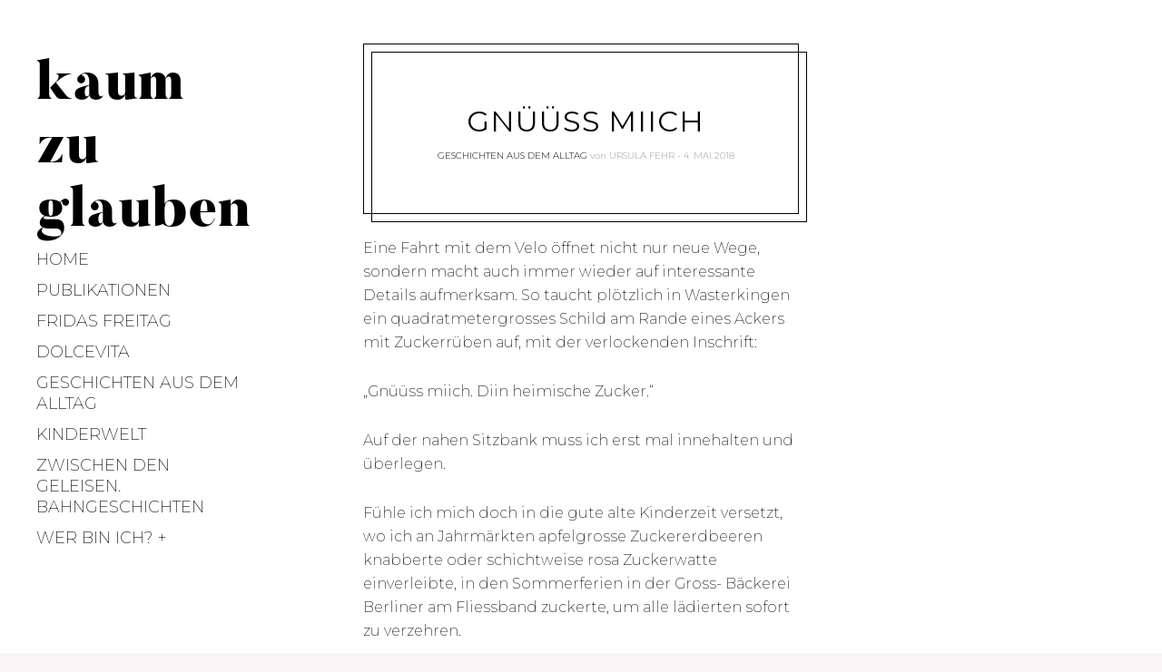

--- FILE ---
content_type: text/html; charset=UTF-8
request_url: https://kaum-zu-glauben.ch/gnueuess-miich/
body_size: 10060
content:
<!DOCTYPE html>
<html lang="de">
<head>
	<meta charset="UTF-8">
	<meta name="viewport" content="width=device-width, initial-scale=1">
	<link rel="profile" href="http://gmpg.org/xfn/11">
	<title>Gnüüss miich &#8211; kaum zu glauben</title>
<meta name='robots' content='max-image-preview:large' />
<link rel='dns-prefetch' href='//fonts.googleapis.com' />
<link rel="alternate" type="application/rss+xml" title="kaum zu glauben &raquo; Feed" href="https://kaum-zu-glauben.ch/feed/" />
<link rel="alternate" type="application/rss+xml" title="kaum zu glauben &raquo; Kommentar-Feed" href="https://kaum-zu-glauben.ch/comments/feed/" />
<link rel="alternate" type="application/rss+xml" title="kaum zu glauben &raquo; Kommentar-Feed zu Gnüüss miich" href="https://kaum-zu-glauben.ch/gnueuess-miich/feed/" />
<script type="text/javascript">
window._wpemojiSettings = {"baseUrl":"https:\/\/s.w.org\/images\/core\/emoji\/14.0.0\/72x72\/","ext":".png","svgUrl":"https:\/\/s.w.org\/images\/core\/emoji\/14.0.0\/svg\/","svgExt":".svg","source":{"concatemoji":"https:\/\/kaum-zu-glauben.ch\/wp-includes\/js\/wp-emoji-release.min.js?ver=6.3.7"}};
/*! This file is auto-generated */
!function(i,n){var o,s,e;function c(e){try{var t={supportTests:e,timestamp:(new Date).valueOf()};sessionStorage.setItem(o,JSON.stringify(t))}catch(e){}}function p(e,t,n){e.clearRect(0,0,e.canvas.width,e.canvas.height),e.fillText(t,0,0);var t=new Uint32Array(e.getImageData(0,0,e.canvas.width,e.canvas.height).data),r=(e.clearRect(0,0,e.canvas.width,e.canvas.height),e.fillText(n,0,0),new Uint32Array(e.getImageData(0,0,e.canvas.width,e.canvas.height).data));return t.every(function(e,t){return e===r[t]})}function u(e,t,n){switch(t){case"flag":return n(e,"\ud83c\udff3\ufe0f\u200d\u26a7\ufe0f","\ud83c\udff3\ufe0f\u200b\u26a7\ufe0f")?!1:!n(e,"\ud83c\uddfa\ud83c\uddf3","\ud83c\uddfa\u200b\ud83c\uddf3")&&!n(e,"\ud83c\udff4\udb40\udc67\udb40\udc62\udb40\udc65\udb40\udc6e\udb40\udc67\udb40\udc7f","\ud83c\udff4\u200b\udb40\udc67\u200b\udb40\udc62\u200b\udb40\udc65\u200b\udb40\udc6e\u200b\udb40\udc67\u200b\udb40\udc7f");case"emoji":return!n(e,"\ud83e\udef1\ud83c\udffb\u200d\ud83e\udef2\ud83c\udfff","\ud83e\udef1\ud83c\udffb\u200b\ud83e\udef2\ud83c\udfff")}return!1}function f(e,t,n){var r="undefined"!=typeof WorkerGlobalScope&&self instanceof WorkerGlobalScope?new OffscreenCanvas(300,150):i.createElement("canvas"),a=r.getContext("2d",{willReadFrequently:!0}),o=(a.textBaseline="top",a.font="600 32px Arial",{});return e.forEach(function(e){o[e]=t(a,e,n)}),o}function t(e){var t=i.createElement("script");t.src=e,t.defer=!0,i.head.appendChild(t)}"undefined"!=typeof Promise&&(o="wpEmojiSettingsSupports",s=["flag","emoji"],n.supports={everything:!0,everythingExceptFlag:!0},e=new Promise(function(e){i.addEventListener("DOMContentLoaded",e,{once:!0})}),new Promise(function(t){var n=function(){try{var e=JSON.parse(sessionStorage.getItem(o));if("object"==typeof e&&"number"==typeof e.timestamp&&(new Date).valueOf()<e.timestamp+604800&&"object"==typeof e.supportTests)return e.supportTests}catch(e){}return null}();if(!n){if("undefined"!=typeof Worker&&"undefined"!=typeof OffscreenCanvas&&"undefined"!=typeof URL&&URL.createObjectURL&&"undefined"!=typeof Blob)try{var e="postMessage("+f.toString()+"("+[JSON.stringify(s),u.toString(),p.toString()].join(",")+"));",r=new Blob([e],{type:"text/javascript"}),a=new Worker(URL.createObjectURL(r),{name:"wpTestEmojiSupports"});return void(a.onmessage=function(e){c(n=e.data),a.terminate(),t(n)})}catch(e){}c(n=f(s,u,p))}t(n)}).then(function(e){for(var t in e)n.supports[t]=e[t],n.supports.everything=n.supports.everything&&n.supports[t],"flag"!==t&&(n.supports.everythingExceptFlag=n.supports.everythingExceptFlag&&n.supports[t]);n.supports.everythingExceptFlag=n.supports.everythingExceptFlag&&!n.supports.flag,n.DOMReady=!1,n.readyCallback=function(){n.DOMReady=!0}}).then(function(){return e}).then(function(){var e;n.supports.everything||(n.readyCallback(),(e=n.source||{}).concatemoji?t(e.concatemoji):e.wpemoji&&e.twemoji&&(t(e.twemoji),t(e.wpemoji)))}))}((window,document),window._wpemojiSettings);
</script>
<style type="text/css">
img.wp-smiley,
img.emoji {
	display: inline !important;
	border: none !important;
	box-shadow: none !important;
	height: 1em !important;
	width: 1em !important;
	margin: 0 0.07em !important;
	vertical-align: -0.1em !important;
	background: none !important;
	padding: 0 !important;
}
</style>
	<link rel='stylesheet' id='wp-block-library-css' href='https://kaum-zu-glauben.ch/wp-includes/css/dist/block-library/style.min.css?ver=6.3.7' type='text/css' media='all' />
<style id='classic-theme-styles-inline-css' type='text/css'>
/*! This file is auto-generated */
.wp-block-button__link{color:#fff;background-color:#32373c;border-radius:9999px;box-shadow:none;text-decoration:none;padding:calc(.667em + 2px) calc(1.333em + 2px);font-size:1.125em}.wp-block-file__button{background:#32373c;color:#fff;text-decoration:none}
</style>
<style id='global-styles-inline-css' type='text/css'>
body{--wp--preset--color--black: #000000;--wp--preset--color--cyan-bluish-gray: #abb8c3;--wp--preset--color--white: #ffffff;--wp--preset--color--pale-pink: #f78da7;--wp--preset--color--vivid-red: #cf2e2e;--wp--preset--color--luminous-vivid-orange: #ff6900;--wp--preset--color--luminous-vivid-amber: #fcb900;--wp--preset--color--light-green-cyan: #7bdcb5;--wp--preset--color--vivid-green-cyan: #00d084;--wp--preset--color--pale-cyan-blue: #8ed1fc;--wp--preset--color--vivid-cyan-blue: #0693e3;--wp--preset--color--vivid-purple: #9b51e0;--wp--preset--gradient--vivid-cyan-blue-to-vivid-purple: linear-gradient(135deg,rgba(6,147,227,1) 0%,rgb(155,81,224) 100%);--wp--preset--gradient--light-green-cyan-to-vivid-green-cyan: linear-gradient(135deg,rgb(122,220,180) 0%,rgb(0,208,130) 100%);--wp--preset--gradient--luminous-vivid-amber-to-luminous-vivid-orange: linear-gradient(135deg,rgba(252,185,0,1) 0%,rgba(255,105,0,1) 100%);--wp--preset--gradient--luminous-vivid-orange-to-vivid-red: linear-gradient(135deg,rgba(255,105,0,1) 0%,rgb(207,46,46) 100%);--wp--preset--gradient--very-light-gray-to-cyan-bluish-gray: linear-gradient(135deg,rgb(238,238,238) 0%,rgb(169,184,195) 100%);--wp--preset--gradient--cool-to-warm-spectrum: linear-gradient(135deg,rgb(74,234,220) 0%,rgb(151,120,209) 20%,rgb(207,42,186) 40%,rgb(238,44,130) 60%,rgb(251,105,98) 80%,rgb(254,248,76) 100%);--wp--preset--gradient--blush-light-purple: linear-gradient(135deg,rgb(255,206,236) 0%,rgb(152,150,240) 100%);--wp--preset--gradient--blush-bordeaux: linear-gradient(135deg,rgb(254,205,165) 0%,rgb(254,45,45) 50%,rgb(107,0,62) 100%);--wp--preset--gradient--luminous-dusk: linear-gradient(135deg,rgb(255,203,112) 0%,rgb(199,81,192) 50%,rgb(65,88,208) 100%);--wp--preset--gradient--pale-ocean: linear-gradient(135deg,rgb(255,245,203) 0%,rgb(182,227,212) 50%,rgb(51,167,181) 100%);--wp--preset--gradient--electric-grass: linear-gradient(135deg,rgb(202,248,128) 0%,rgb(113,206,126) 100%);--wp--preset--gradient--midnight: linear-gradient(135deg,rgb(2,3,129) 0%,rgb(40,116,252) 100%);--wp--preset--font-size--small: 13px;--wp--preset--font-size--medium: 20px;--wp--preset--font-size--large: 36px;--wp--preset--font-size--x-large: 42px;--wp--preset--spacing--20: 0.44rem;--wp--preset--spacing--30: 0.67rem;--wp--preset--spacing--40: 1rem;--wp--preset--spacing--50: 1.5rem;--wp--preset--spacing--60: 2.25rem;--wp--preset--spacing--70: 3.38rem;--wp--preset--spacing--80: 5.06rem;--wp--preset--shadow--natural: 6px 6px 9px rgba(0, 0, 0, 0.2);--wp--preset--shadow--deep: 12px 12px 50px rgba(0, 0, 0, 0.4);--wp--preset--shadow--sharp: 6px 6px 0px rgba(0, 0, 0, 0.2);--wp--preset--shadow--outlined: 6px 6px 0px -3px rgba(255, 255, 255, 1), 6px 6px rgba(0, 0, 0, 1);--wp--preset--shadow--crisp: 6px 6px 0px rgba(0, 0, 0, 1);}:where(.is-layout-flex){gap: 0.5em;}:where(.is-layout-grid){gap: 0.5em;}body .is-layout-flow > .alignleft{float: left;margin-inline-start: 0;margin-inline-end: 2em;}body .is-layout-flow > .alignright{float: right;margin-inline-start: 2em;margin-inline-end: 0;}body .is-layout-flow > .aligncenter{margin-left: auto !important;margin-right: auto !important;}body .is-layout-constrained > .alignleft{float: left;margin-inline-start: 0;margin-inline-end: 2em;}body .is-layout-constrained > .alignright{float: right;margin-inline-start: 2em;margin-inline-end: 0;}body .is-layout-constrained > .aligncenter{margin-left: auto !important;margin-right: auto !important;}body .is-layout-constrained > :where(:not(.alignleft):not(.alignright):not(.alignfull)){max-width: var(--wp--style--global--content-size);margin-left: auto !important;margin-right: auto !important;}body .is-layout-constrained > .alignwide{max-width: var(--wp--style--global--wide-size);}body .is-layout-flex{display: flex;}body .is-layout-flex{flex-wrap: wrap;align-items: center;}body .is-layout-flex > *{margin: 0;}body .is-layout-grid{display: grid;}body .is-layout-grid > *{margin: 0;}:where(.wp-block-columns.is-layout-flex){gap: 2em;}:where(.wp-block-columns.is-layout-grid){gap: 2em;}:where(.wp-block-post-template.is-layout-flex){gap: 1.25em;}:where(.wp-block-post-template.is-layout-grid){gap: 1.25em;}.has-black-color{color: var(--wp--preset--color--black) !important;}.has-cyan-bluish-gray-color{color: var(--wp--preset--color--cyan-bluish-gray) !important;}.has-white-color{color: var(--wp--preset--color--white) !important;}.has-pale-pink-color{color: var(--wp--preset--color--pale-pink) !important;}.has-vivid-red-color{color: var(--wp--preset--color--vivid-red) !important;}.has-luminous-vivid-orange-color{color: var(--wp--preset--color--luminous-vivid-orange) !important;}.has-luminous-vivid-amber-color{color: var(--wp--preset--color--luminous-vivid-amber) !important;}.has-light-green-cyan-color{color: var(--wp--preset--color--light-green-cyan) !important;}.has-vivid-green-cyan-color{color: var(--wp--preset--color--vivid-green-cyan) !important;}.has-pale-cyan-blue-color{color: var(--wp--preset--color--pale-cyan-blue) !important;}.has-vivid-cyan-blue-color{color: var(--wp--preset--color--vivid-cyan-blue) !important;}.has-vivid-purple-color{color: var(--wp--preset--color--vivid-purple) !important;}.has-black-background-color{background-color: var(--wp--preset--color--black) !important;}.has-cyan-bluish-gray-background-color{background-color: var(--wp--preset--color--cyan-bluish-gray) !important;}.has-white-background-color{background-color: var(--wp--preset--color--white) !important;}.has-pale-pink-background-color{background-color: var(--wp--preset--color--pale-pink) !important;}.has-vivid-red-background-color{background-color: var(--wp--preset--color--vivid-red) !important;}.has-luminous-vivid-orange-background-color{background-color: var(--wp--preset--color--luminous-vivid-orange) !important;}.has-luminous-vivid-amber-background-color{background-color: var(--wp--preset--color--luminous-vivid-amber) !important;}.has-light-green-cyan-background-color{background-color: var(--wp--preset--color--light-green-cyan) !important;}.has-vivid-green-cyan-background-color{background-color: var(--wp--preset--color--vivid-green-cyan) !important;}.has-pale-cyan-blue-background-color{background-color: var(--wp--preset--color--pale-cyan-blue) !important;}.has-vivid-cyan-blue-background-color{background-color: var(--wp--preset--color--vivid-cyan-blue) !important;}.has-vivid-purple-background-color{background-color: var(--wp--preset--color--vivid-purple) !important;}.has-black-border-color{border-color: var(--wp--preset--color--black) !important;}.has-cyan-bluish-gray-border-color{border-color: var(--wp--preset--color--cyan-bluish-gray) !important;}.has-white-border-color{border-color: var(--wp--preset--color--white) !important;}.has-pale-pink-border-color{border-color: var(--wp--preset--color--pale-pink) !important;}.has-vivid-red-border-color{border-color: var(--wp--preset--color--vivid-red) !important;}.has-luminous-vivid-orange-border-color{border-color: var(--wp--preset--color--luminous-vivid-orange) !important;}.has-luminous-vivid-amber-border-color{border-color: var(--wp--preset--color--luminous-vivid-amber) !important;}.has-light-green-cyan-border-color{border-color: var(--wp--preset--color--light-green-cyan) !important;}.has-vivid-green-cyan-border-color{border-color: var(--wp--preset--color--vivid-green-cyan) !important;}.has-pale-cyan-blue-border-color{border-color: var(--wp--preset--color--pale-cyan-blue) !important;}.has-vivid-cyan-blue-border-color{border-color: var(--wp--preset--color--vivid-cyan-blue) !important;}.has-vivid-purple-border-color{border-color: var(--wp--preset--color--vivid-purple) !important;}.has-vivid-cyan-blue-to-vivid-purple-gradient-background{background: var(--wp--preset--gradient--vivid-cyan-blue-to-vivid-purple) !important;}.has-light-green-cyan-to-vivid-green-cyan-gradient-background{background: var(--wp--preset--gradient--light-green-cyan-to-vivid-green-cyan) !important;}.has-luminous-vivid-amber-to-luminous-vivid-orange-gradient-background{background: var(--wp--preset--gradient--luminous-vivid-amber-to-luminous-vivid-orange) !important;}.has-luminous-vivid-orange-to-vivid-red-gradient-background{background: var(--wp--preset--gradient--luminous-vivid-orange-to-vivid-red) !important;}.has-very-light-gray-to-cyan-bluish-gray-gradient-background{background: var(--wp--preset--gradient--very-light-gray-to-cyan-bluish-gray) !important;}.has-cool-to-warm-spectrum-gradient-background{background: var(--wp--preset--gradient--cool-to-warm-spectrum) !important;}.has-blush-light-purple-gradient-background{background: var(--wp--preset--gradient--blush-light-purple) !important;}.has-blush-bordeaux-gradient-background{background: var(--wp--preset--gradient--blush-bordeaux) !important;}.has-luminous-dusk-gradient-background{background: var(--wp--preset--gradient--luminous-dusk) !important;}.has-pale-ocean-gradient-background{background: var(--wp--preset--gradient--pale-ocean) !important;}.has-electric-grass-gradient-background{background: var(--wp--preset--gradient--electric-grass) !important;}.has-midnight-gradient-background{background: var(--wp--preset--gradient--midnight) !important;}.has-small-font-size{font-size: var(--wp--preset--font-size--small) !important;}.has-medium-font-size{font-size: var(--wp--preset--font-size--medium) !important;}.has-large-font-size{font-size: var(--wp--preset--font-size--large) !important;}.has-x-large-font-size{font-size: var(--wp--preset--font-size--x-large) !important;}
.wp-block-navigation a:where(:not(.wp-element-button)){color: inherit;}
:where(.wp-block-post-template.is-layout-flex){gap: 1.25em;}:where(.wp-block-post-template.is-layout-grid){gap: 1.25em;}
:where(.wp-block-columns.is-layout-flex){gap: 2em;}:where(.wp-block-columns.is-layout-grid){gap: 2em;}
.wp-block-pullquote{font-size: 1.5em;line-height: 1.6;}
</style>
<link rel='stylesheet' id='contact-form-7-css' href='https://kaum-zu-glauben.ch/wp-content/plugins/contact-form-7/includes/css/styles.css?ver=5.8' type='text/css' media='all' />
<link rel='stylesheet' id='gema-style-css' href='https://kaum-zu-glauben.ch/wp-content/themes/gema-lite/style.css?ver=1.3.2' type='text/css' media='all' />
<link rel='stylesheet' id='gema-fonts-butler-css' href='https://kaum-zu-glauben.ch/wp-content/themes/gema-lite/assets/fonts/butler/stylesheet.css?ver=6.3.7' type='text/css' media='all' />
<link rel='stylesheet' id='gema-lite-google-fonts-css' href='//fonts.googleapis.com/css?family=Montserrat%3A100%2C100i%2C200%2C200i%2C300%2C300i%2C400%2C400i%2C500%2C500i%2C+600%2C600i%2C700%2C700i%2C800%2C800i%2C900%2C900i&#038;subset=latin%2Clatin-ext&#038;ver=6.3.7' type='text/css' media='all' />
<script type='text/javascript' src='https://kaum-zu-glauben.ch/wp-includes/js/jquery/jquery.min.js?ver=3.7.0' id='jquery-core-js'></script>
<script type='text/javascript' src='https://kaum-zu-glauben.ch/wp-includes/js/jquery/jquery-migrate.min.js?ver=3.4.1' id='jquery-migrate-js'></script>
<link rel="https://api.w.org/" href="https://kaum-zu-glauben.ch/wp-json/" /><link rel="alternate" type="application/json" href="https://kaum-zu-glauben.ch/wp-json/wp/v2/posts/48" /><link rel="EditURI" type="application/rsd+xml" title="RSD" href="https://kaum-zu-glauben.ch/xmlrpc.php?rsd" />
<meta name="generator" content="WordPress 6.3.7" />
<link rel="canonical" href="https://kaum-zu-glauben.ch/gnueuess-miich/" />
<link rel='shortlink' href='https://kaum-zu-glauben.ch/?p=48' />
<link rel="alternate" type="application/json+oembed" href="https://kaum-zu-glauben.ch/wp-json/oembed/1.0/embed?url=https%3A%2F%2Fkaum-zu-glauben.ch%2Fgnueuess-miich%2F" />
<link rel="alternate" type="text/xml+oembed" href="https://kaum-zu-glauben.ch/wp-json/oembed/1.0/embed?url=https%3A%2F%2Fkaum-zu-glauben.ch%2Fgnueuess-miich%2F&#038;format=xml" />
			<style id="customify_output_style">
				:root { --sm-color-primary: #e03a3a; }
:root { --sm-color-secondary: #f75034; }
:root { --sm-color-tertiary: #ad2d2d; }
:root { --sm-dark-primary: #000000; }
:root { --sm-dark-secondary: #000000; }
:root { --sm-dark-tertiary: #a3a3a1; }
:root { --sm-light-primary: #ffffff; }
:root { --sm-light-secondary: #f7f5f5; }
:root { --sm-light-tertiary: #f7f2f2; }
.card h2 { color: #000000; }
.card__meta-primary { color: #a3a3a1; }
.card__meta-secondary { color: #a3a3a1; }
#sb_instagram #sbi_images .sbi_photo,
 .content-quote:before,
 .singular .entry-header, 
 .attachment .entry-header,
 .widget,
 .card--text .card__wrap,
 .card__image,
 .card__title,
 .sticky.card--text .card__wrap:before,
 .jetpack_subscription_widget.widget:before,
 .widget_blog_subscription.widget:before,
 .card--text .card__meta,
 input[type="text"],
 input[type="password"],
 input[type="datetime"],
 input[type="datetime-local"],
 input[type="date"],
 input[type="month"],
 input[type="time"],
 input[type="week"],
 input[type="number"],
 input[type="email"],
 input[type="url"],
 input[type="search"],
 input[type="tel"],
 input[type="color"],
 select,
 textarea { background-color: #ffffff; }
.main-navigation li a, .main-navigation li:after { color: #000000; }
.main-navigation .nav-menu > li[class*="current-menu"] > a, 
 .main-navigation .nav-menu > li[class*="current-menu"]:after,
 .jetpack-social-navigation li[class*="current-menu"] > a,
 .main-navigation .nav-menu > li:hover > a, 
 .main-navigation .nav-menu > li:hover:after,
 .jetpack-social-navigation li:hover > a { color: #000000; }
.main-navigation.main-navigation .nav-menu > li > a:after { border-bottom-color: #000000; }
html { background-color: #f7f5f5; }
.entry-header .entry-title { color: #000000; }
body { color: #000000; }
input[type="submit"], .btn, .search-submit, div#infinite-handle span button, div#infinite-handle span button:hover, .more-link,
 .sticky.card--text .card__wrap:after,
 .sticky.card--text .card__meta,
 body div.sharedaddy div.sd-social-icon div.sd-content ul li[class*="share-"] a.sd-button:hover { background-color: #000000; }
input[type="text"], 
 input[type="password"], 
 input[type="datetime"], 
 input[type="datetime-local"], 
 input[type="date"], 
 input[type="month"], 
 input[type="time"], 
 input[type="week"], 
 input[type="number"], 
 input[type="email"], 
 input[type="url"], 
 input[type="search"], 
 input[type="tel"], 
 input[type="color"], 
 select, 
 textarea {border-color: rgba(0,0,0, 0.25);
		}body div.sharedaddy div.sd-social-icon div.sd-content ul li[class*="share-"] a.sd-button:hover { border-color: #000000; }
.singular .site-header, .attachment .site-header {border-bottom-color: rgba(0,0,0, 0.25);
		}.entry-content a, 
 .comment__content a { color: #a3a3a1; }
.entry-content a:hover, 
 .entry-content a:focus, 
 .comment__content a:hover, 
 .comment__content a:focus { color: #a3a3a1; }
h1 { color: #000000; }
h2 { color: #000000; }
h3 { color: #000000; }
h4 { color: #000000; }
h5 { color: #000000; }
h6 { color: #000000; }
.comment__avatar, 
 .sticky, 
 body.singular .nav-menu > li > a:before, 
 .bypostauthor > .comment__article .comment__avatar,
 .overlay-shadow { background-color: #ffffff; }
body, 
 .mobile-header-wrapper, 
 .main-navigation { background: #ffffff; }
input[type="submit"], 
 .btn, 
 div#infinite-handle span button, 
 div#infinite-handle span button:hover, 
 .more-link, 
 .comment__content a,
 .nav-menu ul li.hover:after,
 div#subscribe-text p,
 .jetpack_subscription_widget .widget__title, 
 .widget_blog_subscription .widget__title,
 .jetpack_subscription_widget p,
 .jetpack_subscription_widget input[type="submit"],
 .widget_blog_subscription input[type="submit"],
 .sticky.card--text .card__wrap,
 .sticky.card--text .card__meta,
 .sticky.card--text .cat-links, 
 .sticky.card--text .byline .author, 
 .sticky.card--text .post-edit-link,
 .sticky.card--text.card h2 { color: #ffffff; }
.jetpack_subscription_widget input[type='submit'],
 .sticky.card--text .btn, 
 .sticky.card--text .search-submit, 
 .sticky.card--text div#infinite-handle span button, 
 div#infinite-handle span .sticky.card--text button, 
 .sticky.card--text .more-link { border-color: #ffffff; }
.nav-menu:before { border-right-color: #ffffff; }
.nav-menu:before { border-left-color: #ffffff; }
body div.sharedaddy div.sd-social-icon div.sd-content ul li[class*="share-"] a.sd-button:hover {
color: #ffffff !important;}
.is--webkit .dropcap {
background-image: linear-gradient(45deg, currentColor 0%, currentColor 10%, #ffffff 10%, #ffffff 40%, currentColor 40%, currentColor 60%, #ffffff 60%, #ffffff 90%, currentColor 90%, currentColor 100%)}
.site-footer { color: #000000; }
.site-footer a { color: #a3a3a1; }
.site-footer { background: #ffffff; }

@media only screen and (min-width: 900px) { 

	.nav-menu ul { border-color: #000000; }

	.nav-menu ul { background: #ffffff; }

}

@media not screen and (min-width: 900px) { 

	.widget-area { background: #ffffff; }

}
			</style>
			</head>

<body class="post-template-default single single-post postid-48 single-format-standard singular no-featured-image">

	<div class="mobile-header-wrapper">

		<div class="mobile-logo"></div>

		<button class="overlay-toggle  menu-toggle  menu-open" aria-controls="primary-menu" aria-expanded="false">
			<span class="screen-reader-text">Primary Menu</span>
		</button>
		<button class="overlay-toggle  sidebar-toggle  sidebar-open" aria-expanded="false">
			<span class="screen-reader-text">Open Sidebar</span>
		</button>
	</div>

	<div id="page" class="site">
		<a class="skip-link screen-reader-text" href="#content">Springe zum Inhalt.</a>

		<div id="content" class="site-content">

	
<header id="masthead" class="site-header" role="banner">
	<div class="site-branding">

		<div class="site-title">
		<a href="https://kaum-zu-glauben.ch/" rel="home">
			<span>kaum zu glauben</span>
		</a>

		</div>
	</div><!-- .site-branding -->

	<nav id="site-navigation" class="main-navigation" role="navigation">
		<button class="overlay-toggle  menu-toggle  menu-close" aria-expanded="false">
			<span class="screen-reader-text">Close Primary Menu</span>
		</button>

		<ul id="primary-menu" class="nav-menu"><li id="menu-item-17" class="menu-item menu-item-type-post_type menu-item-object-page current_page_parent menu-item-17"><a href="https://kaum-zu-glauben.ch/startseite/">Home</a></li>
<li id="menu-item-75" class="menu-item menu-item-type-taxonomy menu-item-object-category menu-item-75"><a href="https://kaum-zu-glauben.ch/category/publikationen/">Publikationen</a></li>
<li id="menu-item-179" class="menu-item menu-item-type-taxonomy menu-item-object-category menu-item-179"><a href="https://kaum-zu-glauben.ch/category/frida/">Fridas Freitag</a></li>
<li id="menu-item-144" class="menu-item menu-item-type-taxonomy menu-item-object-category menu-item-144"><a href="https://kaum-zu-glauben.ch/category/dolcevita/">DOLCEVITA</a></li>
<li id="menu-item-15" class="menu-item menu-item-type-taxonomy menu-item-object-category current-post-ancestor current-menu-parent current-post-parent menu-item-15"><a href="https://kaum-zu-glauben.ch/category/geschichten-aus-dem-alltag/">Geschichten aus dem Alltag</a></li>
<li id="menu-item-16" class="menu-item menu-item-type-taxonomy menu-item-object-category menu-item-16"><a href="https://kaum-zu-glauben.ch/category/kinderwelt/">Kinderwelt</a></li>
<li id="menu-item-145" class="menu-item menu-item-type-taxonomy menu-item-object-category menu-item-145"><a href="https://kaum-zu-glauben.ch/category/zwischen-den-geleisen-bahngeschichten/">Zwischen den Geleisen. Bahngeschichten</a></li>
<li id="menu-item-20" class="menu-item menu-item-type-post_type menu-item-object-page menu-item-has-children menu-item-20"><a href="https://kaum-zu-glauben.ch/ueber-mich/">Wer bin ich?</a>
<ul class="sub-menu">
	<li id="menu-item-70" class="menu-item menu-item-type-post_type menu-item-object-page menu-item-70"><a href="https://kaum-zu-glauben.ch/?page_id=68">Kontakt</a></li>
	<li id="menu-item-64" class="menu-item menu-item-type-post_type menu-item-object-page menu-item-64"><a href="https://kaum-zu-glauben.ch/ueber-mich/impressum/">Impressum</a></li>
</ul>
</li>
</ul>
		
	</nav><!-- #site-navigation -->

</header><!-- #masthead -->

	<div id="primary" class="content-area">

		<main id="main" class="entry-image--landscape site-main" role="main">

			
<div id="post-48" class="post-48 post type-post status-publish format-standard hentry category-geschichten-aus-dem-alltag entry-image--landscape">

	
	<div class="entry-header">
		<h1 class="entry-title"><span>Gnüüss miich</span></h1>
		<div class="entry-meta">
			<span class="cat-links"><a href="https://kaum-zu-glauben.ch/category/geschichten-aus-dem-alltag/" rel="category tag">Geschichten aus dem Alltag</a></span>			<span class="byline"> von <span class="author vcard"><a class="url fn n" href="https://kaum-zu-glauben.ch/author/ursula-fehr/">Ursula Fehr</a></span></span><span class="posted-on"><a href="https://kaum-zu-glauben.ch/gnueuess-miich/" rel="bookmark"><time class="entry-date published" datetime="2018-05-04T09:04:37+02:00">4. Mai 2018</time><time class="updated" datetime="2018-05-04T09:05:40+02:00">4. Mai 2018</time></a></span>					</div><!-- .entry-meta -->
	</div>

	<div class="post__content">

		<div class="entry-content">

			<p>Eine Fahrt mit dem Velo öffnet nicht nur neue Wege, sondern macht auch immer wieder auf interessante Details aufmerksam. So taucht plötzlich in Wasterkingen ein quadratmetergrosses Schild am Rande eines Ackers mit Zuckerrüben auf, mit der verlockenden Inschrift:</p>
<p>&#8222;Gnüüss miich. Diin heimische Zucker.&#8220;</p>
<p>Auf der nahen Sitzbank muss ich erst mal innehalten und überlegen.</p>
<p>Fühle ich mich doch in die gute alte Kinderzeit versetzt, wo ich an Jahrmärkten apfelgrosse Zuckererdbeeren knabberte oder schichtweise rosa Zuckerwatte einverleibte, in den Sommerferien in der Gross- Bäckerei Berliner am Fliessband zuckerte, um alle lädierten sofort zu verzehren.</p>
<p>In späteren Jahren kreuzten dann jedoch  Zahnteufelchen, Karies und Kalorien auf, und vor diesen hatte man sich in Acht zu nehmen. So wird immer wieder auf unheimlich versteckten Zucker hingewiesen. Acht Würfel im Yoghurt und zwölf im Orangensaft.</p>
<p>Doch gleichzeitig werden wir zunehmend zum Geniessen aufgefordert. Bei den Trüffes du jour von Sprüngli sogar zum sofortigen.</p>
<p>Den bunten Eisbecher im nächsten Dorf stellt mir der Kellner mit der Empfehlung  &#8222;Gnüsseds Sie&#8217;s&#8220; hin und mein sms von der anstrengenden Velotour wird mit der Bemerkung &#8222;Gnüsses&#8220; quittiert.</p>
<p>Das muss man mir nicht zweimal sagen.</p>
<p>Vielfältig motiviert fahre ich weiter und fühle mich wie zuhause im nahen Deutschland, wo zwar kein einheimischer Zucker verführt, aber eine deftige Brotzeit in einem schattigen Biergarten lockt.</p>
<p>Genuss kennt bekanntlich keine Grenzen.</p>

			
		</div><!-- .entry-content -->

		<footer class="entry-footer">
					</footer><!-- .entry-footer -->
	</div><!-- .post__content -->

</div><!-- #post-## -->

	<nav class="navigation post-navigation" aria-label="Beiträge">
		<h2 class="screen-reader-text">Beitragsnavigation</h2>
		<div class="nav-links"><div class="nav-previous"><a href="https://kaum-zu-glauben.ch/fuer-die-freie-meinung-wenn/" rel="prev">Für die freie Meinung, wenn&#8230;</a></div><div class="nav-next"><a href="https://kaum-zu-glauben.ch/schlaue-kinder/" rel="next">Schlaue Kinder</a></div></div>
	</nav>
<div id="comments" class="comments-area">

	
	
		<p class="no-comments">Comments are closed.</p>

	
</div><!-- #comments -->

		</main><!-- #main -->

	</div><!-- #primary -->


	</div><!-- #content -->

	<footer id="colophon" class="site-footer" role="contentinfo">
		<div class="site-info">
			<a href="https://wordpress.org/">Realisiert mit WordPress</a>
			<span class="sep"> | </span>
			Theme: Gema Lite von <a href="https://pixelgrade.com/?utm_source=gema-lite-clients&utm_medium=footer&utm_campaign=gema-lite" title="The Pixelgrade Website" rel="nofollow">Pixelgrade</a>.		</div><!-- .site-info -->
		<ul id="footer-menu" class="footer-menu"><li class="menu-item menu-item-type-post_type menu-item-object-page current_page_parent menu-item-17"><a href="https://kaum-zu-glauben.ch/startseite/">Home</a></li>
<li class="menu-item menu-item-type-taxonomy menu-item-object-category menu-item-75"><a href="https://kaum-zu-glauben.ch/category/publikationen/">Publikationen</a></li>
<li class="menu-item menu-item-type-taxonomy menu-item-object-category menu-item-179"><a href="https://kaum-zu-glauben.ch/category/frida/">Fridas Freitag</a></li>
<li class="menu-item menu-item-type-taxonomy menu-item-object-category menu-item-144"><a href="https://kaum-zu-glauben.ch/category/dolcevita/">DOLCEVITA</a></li>
<li class="menu-item menu-item-type-taxonomy menu-item-object-category current-post-ancestor current-menu-parent current-post-parent menu-item-15"><a href="https://kaum-zu-glauben.ch/category/geschichten-aus-dem-alltag/">Geschichten aus dem Alltag</a></li>
<li class="menu-item menu-item-type-taxonomy menu-item-object-category menu-item-16"><a href="https://kaum-zu-glauben.ch/category/kinderwelt/">Kinderwelt</a></li>
<li class="menu-item menu-item-type-taxonomy menu-item-object-category menu-item-145"><a href="https://kaum-zu-glauben.ch/category/zwischen-den-geleisen-bahngeschichten/">Zwischen den Geleisen. Bahngeschichten</a></li>
<li class="menu-item menu-item-type-post_type menu-item-object-page menu-item-20"><a href="https://kaum-zu-glauben.ch/ueber-mich/">Wer bin ich?</a></li>
</ul>	</footer><!-- #colophon -->
	<div class="overlay-shadow"></div>
</div><!-- #page -->

			<script>
				window.addEventListener('load', function() {
					// Trigger the 'wf-active' event, just like Web Font Loader would do.
					window.dispatchEvent(new Event('wf-active'));
					// Add the 'wf-active' class on the html element, just like Web Font Loader would do.
					document.getElementsByTagName('html')[0].classList.add('wf-active');
				});
			</script>
			<script type='text/javascript' src='https://kaum-zu-glauben.ch/wp-content/plugins/contact-form-7/includes/swv/js/index.js?ver=5.8' id='swv-js'></script>
<script type='text/javascript' id='contact-form-7-js-extra'>
/* <![CDATA[ */
var wpcf7 = {"api":{"root":"https:\/\/kaum-zu-glauben.ch\/wp-json\/","namespace":"contact-form-7\/v1"}};
/* ]]> */
</script>
<script type='text/javascript' src='https://kaum-zu-glauben.ch/wp-content/plugins/contact-form-7/includes/js/index.js?ver=5.8' id='contact-form-7-js'></script>
<script type='text/javascript' src='https://kaum-zu-glauben.ch/wp-content/themes/gema-lite/js/modernizr-custom.js?ver=20160322' id='gema-modernizr-js'></script>
<script type='text/javascript' src='https://kaum-zu-glauben.ch/wp-content/themes/gema-lite/js/bricklayer.js?ver=20170421' id='bricklayer-js'></script>
<script type='text/javascript' src='https://kaum-zu-glauben.ch/wp-includes/js/imagesloaded.min.js?ver=4.1.4' id='imagesloaded-js'></script>
<script type='text/javascript' src='https://kaum-zu-glauben.ch/wp-includes/js/hoverIntent.min.js?ver=1.10.2' id='hoverIntent-js'></script>
<script type='text/javascript' src='https://kaum-zu-glauben.ch/wp-content/themes/gema-lite/assets/js/main.js?ver=1.3.2' id='gema-scripts-js'></script>
	<script>
		/(trident|msie)/i.test(navigator.userAgent)&&document.getElementById&&window.addEventListener&&window.addEventListener("hashchange",function(){var t,e=location.hash.substring(1);/^[A-z0-9_-]+$/.test(e)&&(t=document.getElementById(e))&&(/^(?:a|select|input|button|textarea)$/i.test(t.tagName)||(t.tabIndex=-1),t.focus())},!1);
	</script>
	
</body>
</html>
